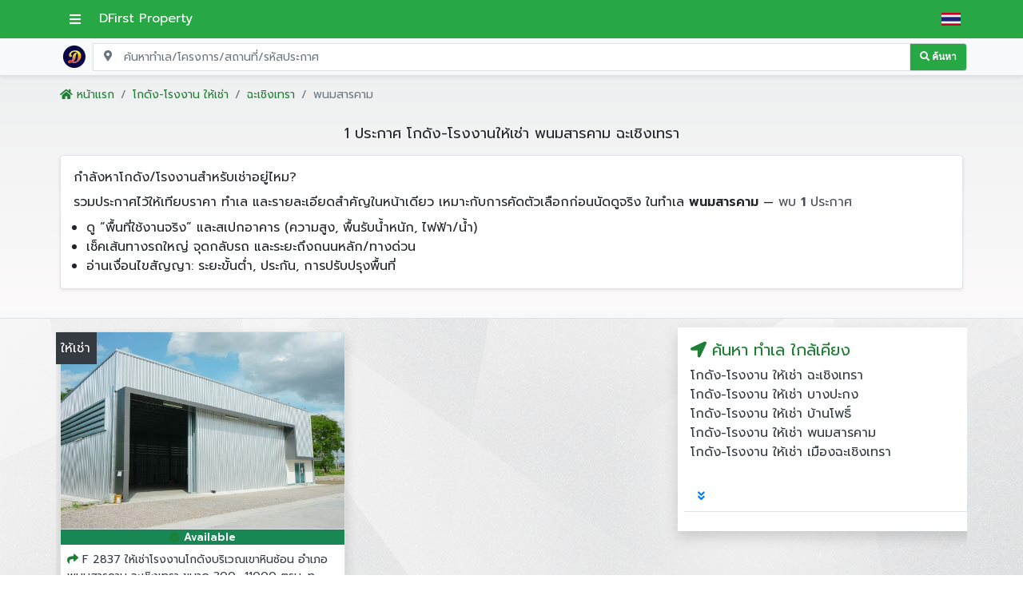

--- FILE ---
content_type: text/html; charset=UTF-8
request_url: https://www.dfirstproperty.com/%E0%B9%82%E0%B8%81%E0%B8%94%E0%B8%B1%E0%B8%87-%E0%B9%82%E0%B8%A3%E0%B8%87%E0%B8%87%E0%B8%B2%E0%B8%99-%E0%B9%83%E0%B8%AB%E0%B9%89%E0%B9%80%E0%B8%8A%E0%B9%88%E0%B8%B2/%E0%B8%9E%E0%B8%99%E0%B8%A1%E0%B8%AA%E0%B8%B2%E0%B8%A3%E0%B8%84%E0%B8%B2%E0%B8%A1
body_size: 11751
content:
<!DOCTYPE html>
<html lang="th">

<head>
    <meta charset="UTF-8">
    <meta http-equiv="X-UA-Compatible" content="IE=edge">
    <meta name="viewport" content="width=device-width, initial-scale=1.0">
    <meta name="theme-color" content="#28a745" />

        <title>โกดังให้เช่า โรงงาน เช่า พนมสารคาม, ฉะเชิงเทรา</title>

    <meta name="description" content="โกดังให้เช่า โรงงาน เช่า พนมสารคาม, ฉะเชิงเทรา | รวม 1 ประกาศ ในหน้าเดียว | เทียบราคา ทำเล และรายละเอียดสำคัญได้ทันที | มีรูป แผนที่ และข้อมูลหลักครบถ้วน " />

    <meta name="robots" content="index,follow,max-snippet:-1,max-image-preview:large">
<meta name="googlebot" content="index,follow,max-snippet:-1,max-image-preview:large">

    <!-- ✅ CSS ต้องอยู่ใน HEAD เท่านั้น -->
    <!-- ✅ Preconnect -->
<link rel="preconnect" href="https://fonts.googleapis.com" crossorigin>
<link rel="preconnect" href="https://fonts.gstatic.com" crossorigin>
<link rel="preconnect" href="https://cdnjs.cloudflare.com" crossorigin>
<link rel="preconnect" href="https://cdn.jsdelivr.net" crossorigin>

<!-- ✅ Fonts: โหลดปกติ (กัน text/layout shift) -->
<link rel="stylesheet" href="https://fonts.googleapis.com/css2?family=Prompt:wght@300;400;600&display=swap">

<!-- ✅ Layout CSS: โหลดปกติ (กัน CLS) -->
<link rel="stylesheet" href="https://cdn.jsdelivr.net/npm/bootstrap@4.6.2/dist/css/bootstrap.min.css">
<link rel="stylesheet" href="https://www.css.dfirstproperty.com/web.css?v=2">

<!-- ✅ Non-layout CSS: ค่อย async ได้ -->
<link rel="stylesheet"
      href="https://cdnjs.cloudflare.com/ajax/libs/font-awesome/5.8.2/css/all.min.css"
      media="print" onload="this.media='all'">
<link rel="stylesheet"
      href="https://www.css.dfirstproperty.com/wickedcss.min.css"
      media="print" onload="this.media='all'">

<!-- ✅ Fallback ถ้าปิด JS (คงไว้) -->
<noscript>
  <link rel="stylesheet" href="https://fonts.googleapis.com/css2?family=Prompt:wght@300;400;600&display=swap">
  <link rel="stylesheet" href="https://cdn.jsdelivr.net/npm/bootstrap@4.6.2/dist/css/bootstrap.min.css">
  <link rel="stylesheet" href="https://www.css.dfirstproperty.com/web.css?v=2">
  <link rel="stylesheet" href="https://cdnjs.cloudflare.com/ajax/libs/font-awesome/5.8.2/css/all.min.css">
  <link rel="stylesheet" href="https://www.css.dfirstproperty.com/wickedcss.min.css">
</noscript>

<!-- ✅ Favicon -->
<link rel="icon" type="image/png" href="https://www.images.dfirstproperty.com/favicon/favicon-32x32.png" sizes="32x32">
<link rel="icon" type="image/png" href="https://www.images.dfirstproperty.com/favicon/favicon-16x16.png" sizes="16x16">
<link rel="apple-touch-icon" href="https://www.images.dfirstproperty.com/favicon/apple-touch-icon.png" sizes="180x180">

    <!-- ✅ Preconnect images domain -->
    <link rel="preconnect" href="https://www.images.dfirstproperty.com" crossorigin>
    <link rel="dns-prefetch" href="//www.images.dfirstproperty.com">

    <!-- ✅ preload LCP image (ถ้ามี) -->
        <link rel="preload" as="image" href="https://www.images.dfirstproperty.com/property/20240718-6698d54533686/6698d54560b02_d3903cfc.jpg"
        fetchpriority="high">
    

<link rel="canonical" href="https://www.dfirstproperty.com/โกดัง-โรงงาน-ให้เช่า/พนมสารคาม">
<link rel="alternate" href="https://www.dfirstproperty.com/โกดัง-โรงงาน-ให้เช่า/พนมสารคาม" hreflang="x-default" />
<link rel="alternate" href="https://www.dfirstproperty.com/โกดัง-โรงงาน-ให้เช่า/พนมสารคาม" hreflang="th" />

    <meta content="https://www.facebook.com/Dfirst-property-689042971121011/" property="fb:profile_id">
    <meta content="th_TH" property="og:locale">
    <meta content="Dfirst Property" property="og:site_name">
    <meta content="website" property="og:type">
    <meta content="https://www.dfirstproperty.com/โกดัง-โรงงาน-ให้เช่า/พนมสารคาม" property="og:url">
    <meta content="โกดังให้เช่า โรงงาน เช่า พนมสารคาม, ฉะเชิงเทรา" property="og:title">
    <meta content="โกดังให้เช่า โรงงาน เช่า พนมสารคาม, ฉะเชิงเทรา | รวม 1 ประกาศ ในหน้าเดียว | เทียบราคา ทำเล และรายละเอียดสำคัญได้ทันที | มีรูป แผนที่ และข้อมูลหลักครบถ้วน " property="og:description">
        <meta content="https://www.images.dfirstproperty.com/property/20240718-6698d54533686/6698d54560b02_d3903cfc.jpg" property="og:image">
    
    <meta name="twitter:card" content="summary_large_image">
    <meta name="twitter:site" content="@DfirstProperty">
    <meta name="twitter:creator" content="@DfirstProperty">
    <meta name="twitter:title" content="โกดังให้เช่า โรงงาน เช่า พนมสารคาม, ฉะเชิงเทรา   ">
    <meta name="twitter:description" content="โกดังให้เช่า โรงงาน เช่า พนมสารคาม, ฉะเชิงเทรา | รวม 1 ประกาศ ในหน้าเดียว | เทียบราคา ทำเล และรายละเอียดสำคัญได้ทันที | มีรูป แผนที่ และข้อมูลหลักครบถ้วน ">
        <meta name="twitter:image" content="https://www.images.dfirstproperty.com/property/20240718-6698d54533686/6698d54560b02_d3903cfc.jpg">
    
    <!-- ✅ GTM Consent Mode (Default: Denied) -->
<script>
  window.dataLayer = window.dataLayer || [];
  function gtag(){dataLayer.push(arguments);}

  // ✅ ค่าเริ่มต้น: ยังไม่ยอมรับ → ปิด cookie/ads/analytics
  gtag('consent', 'default', {
    ad_storage: 'denied',
    analytics_storage: 'denied',
    ad_user_data: 'denied',
    ad_personalization: 'denied',
    functionality_storage: 'granted',
    security_storage: 'granted'
  });

  // (optional) ช่วยลดการเก็บข้อมูลเชิงโฆษณา
  gtag('set', 'ads_data_redaction', true);

  // ✅ โหลดสถานะ consent ที่เคยกดไว้
  (function(){
    try{
      var v = localStorage.getItem('dfp_cookie_consent');
      if(v === 'granted'){
        gtag('consent', 'update', {
          analytics_storage: 'granted',
          ad_storage: 'denied',
          ad_user_data: 'denied',
          ad_personalization: 'denied'
        });
      }
    }catch(e){}
  })();

  // ✅ ปุ่ม “ยอมรับคุกกี้” ให้เรียกฟังก์ชันนี้
  window.dfpConsentGrant = function(){
    try{ localStorage.setItem('dfp_cookie_consent','granted'); }catch(e){}
    gtag('consent', 'update', {
      analytics_storage: 'granted',
      ad_storage: 'denied',
      ad_user_data: 'denied',
      ad_personalization: 'denied'
    });

    // ✅ ถ้าคุณอยากปล่อย noscript GTM หลังยอมรับ (ทางเลือก)
    // จะไป inject iframe (แทนการใส่ noscript ค้างไว้)
    try{
      if(!document.getElementById('gtm-noscript-frame')){
        var ifr = document.createElement('iframe');
        ifr.id = 'gtm-noscript-frame';
        ifr.src = 'https://www.googletagmanager.com/ns.html?id=GTM-56MCL68';
        ifr.height = '0';
        ifr.width = '0';
        ifr.style.display='none';
        ifr.style.visibility='hidden';
        document.body.appendChild(ifr);
      }
    }catch(e){}
  };

  // ✅ ปุ่ม “ปฏิเสธ”
  window.dfpConsentDeny = function(){
    try{ localStorage.setItem('dfp_cookie_consent','denied'); }catch(e){}
    gtag('consent', 'update', {
      analytics_storage: 'denied',
      ad_storage: 'denied',
      ad_user_data: 'denied',
      ad_personalization: 'denied'
    });
  };
</script>

<!-- ✅ Google Tag Manager (โหลดตามปกติ แต่ consent เริ่มต้น denied) -->
<script>
(function(w,d,s,l,i){
  w[l]=w[l]||[];
  w[l].push({'gtm.start': new Date().getTime(), event:'gtm.js'});
  var f=d.getElementsByTagName(s)[0],
      j=d.createElement(s),
      dl=l!='dataLayer'?'&l='+l:'';
  j.async=true;
  j.src='https://www.googletagmanager.com/gtm.js?id='+i+dl;
  f.parentNode.insertBefore(j,f);
})(window,document,'script','dataLayer','GTM-56MCL68');
</script>
<!-- End GTM -->

<script>
(function () {
  try {
    // ถ้าเคยตัดสินใจแล้ว (granted หรือ denied) → ไม่ auto
    var consent = localStorage.getItem('dfp_cookie_consent');
    if (consent === 'granted' || consent === 'denied') return;
  } catch (e) {}

  var done = false;

  function grantOnInteraction() {
    if (done) return;
    done = true;

    // ลบ event listener
    window.removeEventListener('scroll', grantOnInteraction, { passive: true });
    window.removeEventListener('click', grantOnInteraction, true);
    window.removeEventListener('keydown', grantOnInteraction, true);

    // ✅ ยอมรับคุกกี้หลัง interaction แรก
    if (typeof window.dfpConsentGrant === 'function') {
      window.dfpConsentGrant();
    }
  }

  // รอ interaction แรก
  window.addEventListener('scroll', grantOnInteraction, { passive: true });
  window.addEventListener('click', grantOnInteraction, true);
  window.addEventListener('keydown', grantOnInteraction, true);
})();
</script>

    <!-- ✅ Critical CSS กัน CLS + ช่วย LCP -->
    <style>
    /* ===== Card Image: รูปเต็ม ไม่ crop ===== */
    .image-box {
        position: relative;
        width: 100%;
        aspect-ratio: 16 / 9;
        /* ความสูงมาตรฐานการ์ด */
        overflow: hidden;
        display: flex;
        /* จัดกลาง */
        align-items: center;
        justify-content: center;
        background-image: linear-gradient(to top, #e6e9f0 0%, #eef1f5 100%);
    }

    /* รูปเต็ม ไม่ยืด ไม่โดนตัด */
    .image-box img.img_info {
        width: 100%;
        height: 100%;
        max-height: none !important;
        /* ทับค่าเดิมที่มี max-height:300px */
        object-fit: contain;
        /* ✅ รูปเต็ม */
        object-position: center;
        display: block;
    }


    .available {
        position: absolute;
        left: 0;
        bottom: 0;
        width: 100%;
        font-size: 13px;
    }

    .category-intro {
        min-height: 180px;
    }

    :where(h1) {
        font-size: 2em;
        margin-block: 0.67em;
    }
    </style>

        <script type="application/ld+json">
    {"@context":"https://schema.org","@graph":[{"@type":"CollectionPage","@id":"https://www.dfirstproperty.com/%E0%B9%82%E0%B8%81%E0%B8%94%E0%B8%B1%E0%B8%87-%E0%B9%82%E0%B8%A3%E0%B8%87%E0%B8%87%E0%B8%B2%E0%B8%99-%E0%B9%83%E0%B8%AB%E0%B9%89%E0%B9%80%E0%B8%8A%E0%B9%88%E0%B8%B2/%E0%B8%9E%E0%B8%99%E0%B8%A1%E0%B8%AA%E0%B8%B2%E0%B8%A3%E0%B8%84%E0%B8%B2%E0%B8%A1#webpage","url":"https://www.dfirstproperty.com/%E0%B9%82%E0%B8%81%E0%B8%94%E0%B8%B1%E0%B8%87-%E0%B9%82%E0%B8%A3%E0%B8%87%E0%B8%87%E0%B8%B2%E0%B8%99-%E0%B9%83%E0%B8%AB%E0%B9%89%E0%B9%80%E0%B8%8A%E0%B9%88%E0%B8%B2/%E0%B8%9E%E0%B8%99%E0%B8%A1%E0%B8%AA%E0%B8%B2%E0%B8%A3%E0%B8%84%E0%B8%B2%E0%B8%A1","name":"โกดังให้เช่า โรงงาน เช่า พนมสารคาม, ฉะเชิงเทรา","description":"โกดังให้เช่า โรงงาน เช่า พนมสารคาม, ฉะเชิงเทรา | รวม 1 ประกาศ ในหน้าเดียว | เทียบราคา ทำเล และรายละเอียดสำคัญได้ทันที | มีรูป แผนที่ และข้อมูลหลักครบถ้วน","inLanguage":"th","isPartOf":{"@type":"WebSite","@id":"https://www.dfirstproperty.com/#website","url":"https://www.dfirstproperty.com/","name":"DFirst Property"},"breadcrumb":{"@id":"https://www.dfirstproperty.com/%E0%B9%82%E0%B8%81%E0%B8%94%E0%B8%B1%E0%B8%87-%E0%B9%82%E0%B8%A3%E0%B8%87%E0%B8%87%E0%B8%B2%E0%B8%99-%E0%B9%83%E0%B8%AB%E0%B9%89%E0%B9%80%E0%B8%8A%E0%B9%88%E0%B8%B2/%E0%B8%9E%E0%B8%99%E0%B8%A1%E0%B8%AA%E0%B8%B2%E0%B8%A3%E0%B8%84%E0%B8%B2%E0%B8%A1#breadcrumb"},"mainEntity":{"@id":"https://www.dfirstproperty.com/%E0%B9%82%E0%B8%81%E0%B8%94%E0%B8%B1%E0%B8%87-%E0%B9%82%E0%B8%A3%E0%B8%87%E0%B8%87%E0%B8%B2%E0%B8%99-%E0%B9%83%E0%B8%AB%E0%B9%89%E0%B9%80%E0%B8%8A%E0%B9%88%E0%B8%B2/%E0%B8%9E%E0%B8%99%E0%B8%A1%E0%B8%AA%E0%B8%B2%E0%B8%A3%E0%B8%84%E0%B8%B2%E0%B8%A1#itemlist"},"contentLocation":{"@type":"Place","name":"พนมสารคาม , ฉะเชิงเทรา"}},{"@type":"BreadcrumbList","@id":"https://www.dfirstproperty.com/%E0%B9%82%E0%B8%81%E0%B8%94%E0%B8%B1%E0%B8%87-%E0%B9%82%E0%B8%A3%E0%B8%87%E0%B8%87%E0%B8%B2%E0%B8%99-%E0%B9%83%E0%B8%AB%E0%B9%89%E0%B9%80%E0%B8%8A%E0%B9%88%E0%B8%B2/%E0%B8%9E%E0%B8%99%E0%B8%A1%E0%B8%AA%E0%B8%B2%E0%B8%A3%E0%B8%84%E0%B8%B2%E0%B8%A1#breadcrumb","itemListElement":[{"@type":"ListItem","position":1,"name":"หน้าแรก","item":"https://www.dfirstproperty.com/"},{"@type":"ListItem","position":2,"name":"โกดัง-โรงงาน ให้เช่า","item":"https://www.dfirstproperty.com/โกดัง-โรงงาน-ให้เช่า"},{"@type":"ListItem","position":3,"name":"พนมสารคาม","item":"https://www.dfirstproperty.com/%E0%B9%82%E0%B8%81%E0%B8%94%E0%B8%B1%E0%B8%87-%E0%B9%82%E0%B8%A3%E0%B8%87%E0%B8%87%E0%B8%B2%E0%B8%99-%E0%B9%83%E0%B8%AB%E0%B9%89%E0%B9%80%E0%B8%8A%E0%B9%88%E0%B8%B2/%E0%B8%9E%E0%B8%99%E0%B8%A1%E0%B8%AA%E0%B8%B2%E0%B8%A3%E0%B8%84%E0%B8%B2%E0%B8%A1"}]},{"@type":"ItemList","@id":"https://www.dfirstproperty.com/%E0%B9%82%E0%B8%81%E0%B8%94%E0%B8%B1%E0%B8%87-%E0%B9%82%E0%B8%A3%E0%B8%87%E0%B8%87%E0%B8%B2%E0%B8%99-%E0%B9%83%E0%B8%AB%E0%B9%89%E0%B9%80%E0%B8%8A%E0%B9%88%E0%B8%B2/%E0%B8%9E%E0%B8%99%E0%B8%A1%E0%B8%AA%E0%B8%B2%E0%B8%A3%E0%B8%84%E0%B8%B2%E0%B8%A1#itemlist","name":"รายการประกาศ: โกดังให้เช่า โรงงาน เช่า พนมสารคาม, ฉะเชิงเทรา","itemListOrder":"https://schema.org/ItemListOrderDescending","itemListElement":[{"@type":"ListItem","position":1,"item":{"@type":"WebPage","@id":"https://www.dfirstproperty.com/real-estate/F-2837-ให้เช่าโรงงานโกดังบริเวณเขาหินซ้อน-อำเภอพนมสารคาม-ฉะเชิงเทรา-ขนาด-FWRNAT2221#webpage","url":"https://www.dfirstproperty.com/real-estate/F-2837-ให้เช่าโรงงานโกดังบริเวณเขาหินซ้อน-อำเภอพนมสารคาม-ฉะเชิงเทรา-ขนาด-FWRNAT2221","name":"F 2837 ให้เช่าโรงงานโกดังบริเวณเขาหินซ้อน อำเภอพนมสารคาม ฉะเชิงเทรา ขนาด 300 -11000 ตรม. ทำเลดี ติดถนนใหญ่ ใกล้นิคมอุตสาหกรรม  พร้อมบริการต่างๆครบวงจร","inLanguage":"th","datePublished":"2024-07-18","primaryImageOfPage":{"@type":"ImageObject","url":"https://www.images.dfirstproperty.com/property/20240718-6698d54533686/6698d54560b02_d3903cfc.jpg"}}}]}]}    </script>


</head>

<body class="images_bg_body">
    <main>

        ﻿<!-- Google Tag Manager (noscript) -->
<noscript><iframe src="https://www.googletagmanager.com/ns.html?id=GTM-56MCL68"
height="0" width="0" style="display:none;visibility:hidden"></iframe></noscript>
<!-- End Google Tag Manager (noscript) --><header class="fixed-top" role="banner">
    <div class="bg-success text-white">
        <div class="container-lg p-0">
            <nav class="d-flex align-items-center" aria-label="Main navigation">

                <!-- 🔹 Brand / Home link -->
                <div class="flex-grow-1">
                    <a href="/" class="font_head text-white text-decoration-none"
                        title="DFirst Property | อสังหาริมทรัพย์ โกดัง โรงงาน">
                        <button class="btn btn-link text-white p-0 me-2 touch-target" aria-label="เปิดเมนูหลัก">
                            <i class="fas fa-bars"></i>
                        </button>
                        <span>DFirst Property</span>
                    </a>
                </div>

                <!-- 🔹 Contact -->
                

                <!-- 🔹 Language -->
                <div class="p-2">

                    <img src="https://www.images.dfirstproperty.com/TH.png" srcset="
    https://www.images.dfirstproperty.com/TH.png 1x,
    https://www.images.dfirstproperty.com/TH.png 2x
  " alt="ภาษาไทย" width="28" height="18" style="width:24px;height:auto;display:block;" loading="eager"
                        decoding="async" class="lang-flag" />


                </div>

            </nav>
        </div>
    </div>

    <!-- 🔍 Search -->
    <div class="border-bottom shadow-sm bg-light">
    <div class="container-lg p-0">
        <div class="d-flex bd-highlight align-items-center">
            <div class="p-2 bd-highlight">
                <a href="https://www.dfirstproperty.com/" title="หน้าแรก">
                    <img src="https://www.dfirstproperty.com/images/logo.png?v=1" alt="logo dfirstproperty"
                        width="30" />
                </a>

            </div>
            <div class="p-0 flex-grow-1 bd-highlight" itemscope itemtype="https://schema.org/WebSite">
                <meta itemprop="url" content="https://www.dfirstproperty.com/" />
                <form itemprop="potentialAction" action="/real-estate" method="get" itemscope
                    itemtype="https://schema.org/SearchAction">
                    <meta itemprop="target"
                        content="https://www.dfirstproperty.com/real-estate?search_string={search_string}" />
                    <div class="input-group has-search ">
                        <i class="fas fa-map-marker-alt form-control-feedback"></i>

                        <input itemprop="query-input" type="text" class="form-control border rounded-0"
                            placeholder="ค้นหาทำเล/โครงการ/สถานที่/รหัสประกาศ" name="search_string" required
                            aria-label="Search for location, project, place, or listing code">

                        <div class="input-group-append">
                            <button type="submit"
                                class="input-group-text bg-success text-white btn-outline-success font12"><i
                                    class="fas fa-search"> ค้นหา </i></button>
                        </div>

                    </div>
                </form>
            </div>
        </div>
    </div>
</div></header>
        <div style="background-image: linear-gradient(180deg, #ebedee 0%, #fdfbfb 100%);">
            <br><br><br>
            <nav aria-label="breadcrumb">
                <ol class="breadcrumb container-lg bg-transparent font14">

                    <li class="breadcrumb-item">
                        <a href="https://www.dfirstproperty.com/" class="text-success">
                            <i class="fa fa-home" aria-hidden="true"></i> หน้าแรก
                        </a>
                    </li>

<li class="breadcrumb-item"><a href="https://www.dfirstproperty.com/%E0%B9%82%E0%B8%81%E0%B8%94%E0%B8%B1%E0%B8%87-%E0%B9%82%E0%B8%A3%E0%B8%87%E0%B8%87%E0%B8%B2%E0%B8%99-%E0%B9%83%E0%B8%AB%E0%B9%89%E0%B9%80%E0%B8%8A%E0%B9%88%E0%B8%B2" class="text-success">โกดัง-โรงงาน ให้เช่า</a></li><li class="breadcrumb-item"><a href="https://www.dfirstproperty.com/%E0%B9%82%E0%B8%81%E0%B8%94%E0%B8%B1%E0%B8%87-%E0%B9%82%E0%B8%A3%E0%B8%87%E0%B8%87%E0%B8%B2%E0%B8%99-%E0%B9%83%E0%B8%AB%E0%B9%89%E0%B9%80%E0%B8%8A%E0%B9%88%E0%B8%B2/%E0%B8%89%E0%B8%B0%E0%B9%80%E0%B8%8A%E0%B8%B4%E0%B8%87%E0%B9%80%E0%B8%97%E0%B8%A3%E0%B8%B2" class="text-success">ฉะเชิงเทรา</a></li><li class="breadcrumb-item active" aria-current="page">พนมสารคาม</li>
                </ol>

                
                <h1 class="text-center container-lg font18" title="1 ประกาศ โกดัง-โรงงานให้เช่า พนมสารคาม ฉะเชิงเทรา   ">
                    1 ประกาศ โกดัง-โรงงานให้เช่า พนมสารคาม ฉะเชิงเทรา                   </h1>
            </nav>

            
                        <section class="container-lg mt-3 mb-3 category-intro">
                <div class="bg-white border rounded p-3 shadow-sm">
                    <h2 class="mb-2" style="font-size:16px;line-height:1.4;">กำลังหาโกดัง/โรงงานสำหรับเช่าอยู่ไหม?</h2>
                    <p class="mb-2">
                        รวมประกาศไว้ให้เทียบราคา ทำเล และรายละเอียดสำคัญในหน้าเดียว เหมาะกับการคัดตัวเลือกก่อนนัดดูจริง                         ในทำเล <strong>พนมสารคาม</strong>                         — <span class="text-muted">พบ <strong>1</strong> ประกาศ</span>                    </p>
                    <ul class="mb-0 pl-3">
                                                <li>ดู “พื้นที่ใช้งานจริง” และสเปกอาคาร (ความสูง, พื้นรับน้ำหนัก, ไฟฟ้า/น้ำ)</li>
                                                <li>เช็คเส้นทางรถใหญ่ จุดกลับรถ และระยะถึงถนนหลัก/ทางด่วน</li>
                                                <li>อ่านเงื่อนไขสัญญา: ระยะขั้นต่ำ, ประกัน, การปรับปรุงพื้นที่</li>
                                            </ul>
                </div>
            </section>
            
            <!-- search bar (ของเดิมคุณ) -->
            <div class="bg-light border-bottom show_700">
                <div class="container-lg p-1">
                    <div class="d-flex justify-content-center">
                        <!-- ฟอร์มค้นหา เดิมทั้งหมด -->
                    </div>
                </div>
            </div>
        </div>

        <div class="container-lg">
            <div class="row">
                <div class="col-lg-8">
                    <div class="row">

                        
                        <div class="col-md-6 col-lg-6 mt-3">
                            <div class="border rounded-lg shadow">
                                <div class="position-absolute bg-dark p-2 text-white show_rs" style="z-index:2;"><span>ให้เช่า</span></div>
                                <div align="center"
                                    style="background-image: linear-gradient(to top, #e6e9f0 0%, #eef1f5 100%);"
                                    class="image-box">

                                    
                                                                        <a href="https://www.dfirstproperty.com/real-estate/F-2837-ให้เช่าโรงงานโกดังบริเวณเขาหินซ้อน-อำเภอพนมสารคาม-ฉะเชิงเทรา-ขนาด-FWRNAT2221" class="d-block">
                                        <img src="https://www.images.dfirstproperty.com/property/20240718-6698d54533686/6698d54560b02_d3903cfc.jpg"
                                            class="img_info" alt="F 2837 ให้เช่าโรงงานโกดังบริเวณเขาหินซ้อน อำเภอพนมสารคาม ฉะเชิงเทรา ขนาด 300 -11000 ตรม. ทำเลดี ติดถนนใหญ่ ใกล้นิคมอุตสาหกรรม  พร้อมบริการต่างๆครบวงจร"
                                            loading="eager"
                                            fetchpriority="high" decoding="async"
                                            width="640" height="360">
                                    </a>
                                    
<span class="available badge-available border-top"><i class="fas fa-check-circle pulse"></i> <strong>Available</strong></span>                                </div>

                                <div style="background-color: #fff; font-size: 14px; padding: 8px;">
                                    <i class="fa fa-share text-success" aria-hidden="true"></i>

                                    <a href="https://www.dfirstproperty.com/real-estate/F-2837-ให้เช่าโรงงานโกดังบริเวณเขาหินซ้อน-อำเภอพนมสารคาม-ฉะเชิงเทรา-ขนาด-FWRNAT2221" class="text-dark stretched-link"
                                        title="F 2837 ให้เช่าโรงงานโกดังบริเวณเขาหินซ้อน อำเภอพนมสารคาม ฉะเชิงเทรา ขนาด 300 -11000 ตรม. ทำเลดี ติดถนนใหญ่ ใกล้นิคมอุตสาหกรรม  พร้อมบริการต่างๆครบวงจร">

        F 2837 ให้เช่าโรงงานโกดังบริเวณเขาหินซ้อน อำเภอพนมสารคาม ฉะเชิงเทรา ขนาด 300 -11000 ตรม. ท                                    </a>



                                    <div>
                                        <i class="fa fa-map-marker text-success" aria-hidden="true"></i>
                                        พนมสารคาม   , ฉะเชิงเทรา                                       </div>

                                    
                                    <div class="font16">
                                        <i class="far fa-square text_p_info text-success"></i> 330 ตารางเมตร                                     </div>

                                    <div class="p-1 text-secondary font14">
                                        ให้เช่า โกดัง โรงงาน, พนมสารคาม                                       </div>

                                    <div class="border-top">
                                        <div class="d-flex">
                                            <div class="ml-auto p-1 align-self-center font18 text-red">
                                                ฿100 /ตรม.                                            </div>
                                        </div>
                                    </div>

                                </div>
                            </div>
                        </div>

                        
                    </div> <!-- row -->


                    <br><br>

                    <!-- pagination -->
                    <div class="d-flex justify-content-center">
                                                <nav aria-label="Page navigation example">
                            <ul class="pagination pagination-lg">
                                <li class="page-item active"><a class="page-link" href="/โกดัง-โรงงาน-ให้เช่า/พนมสารคาม">หน้าที่ 1</a></li>                            </ul>
                        </nav>
                    </div>

                    <!-- FAQ On-Page -->
                    <section class="mt-4 mb-5">
                        <div class="bg-white border rounded p-3 shadow-sm">
                            <h2 class="font18 mb-3">คำถามที่พบบ่อยเกี่ยวกับ โกดัง-โรงงานให้เช่า พนมสารคาม ฉะเชิงเทรา</h2>

                            <div class="accordion" id="faqAccordion">
                                                                <div class="card mb-2">
                                    <div class="card-header bg-light" id="faqHeading1">
                                        <h3 class="mb-0 font16">
                                            <button class="btn btn-link text-left text-dark w-100" type="button"
                                                data-toggle="collapse" data-target="#faqCollapse1"
                                                aria-expanded="true"
                                                aria-controls="faqCollapse1">
                                                คัดเลือก โกดัง/โรงงาน เช่า พนมสารคาม ยังไงให้ตรงสเปกงาน?                                            </button>
                                        </h3>
                                    </div>

                                    <div id="faqCollapse1"
                                        class="collapse show"
                                        aria-labelledby="faqHeading1" data-parent="#faqAccordion">
                                        <div class="card-body font14 text-muted">
                                            เริ่มจาก “พื้นที่ใช้งานจริง” (ตร.ม.) และรูปแบบกิจการก่อน แล้วเช็คสเปกอาคารที่กระทบการใช้งาน เช่น ความสูงใต้คาน พื้นรับน้ำหนัก จุดโหลดสินค้า ไฟฟ้า/น้ำ และพื้นที่จอดรถ จากนั้นเทียบราคาและเงื่อนไขสัญญาก่อนนัดดู.                                        </div>
                                    </div>
                                </div>
                                                                <div class="card mb-2">
                                    <div class="card-header bg-light" id="faqHeading2">
                                        <h3 class="mb-0 font16">
                                            <button class="btn btn-link text-left text-dark w-100" type="button"
                                                data-toggle="collapse" data-target="#faqCollapse2"
                                                aria-expanded="false"
                                                aria-controls="faqCollapse2">
                                                ก่อนเช่า โกดัง/โรงงาน ควรดูอะไรเป็นพิเศษ?                                            </button>
                                        </h3>
                                    </div>

                                    <div id="faqCollapse2"
                                        class="collapse "
                                        aria-labelledby="faqHeading2" data-parent="#faqAccordion">
                                        <div class="card-body font14 text-muted">
                                            โฟกัสเส้นทางรถใหญ่ (รถบรรทุก/เทรลเลอร์) จุดกลับรถ ระยะถึงถนนหลัก/ทางด่วน รวมถึงข้อจำกัดการใช้งานพื้นที่ เงื่อนไขการปรับปรุง/ต่อเติม ระยะสัญญาขั้นต่ำ ค่าประกัน และค่าใช้จ่ายอื่น ๆ ให้ชัดเจน.                                        </div>
                                    </div>
                                </div>
                                                                <div class="card mb-2">
                                    <div class="card-header bg-light" id="faqHeading3">
                                        <h3 class="mb-0 font16">
                                            <button class="btn btn-link text-left text-dark w-100" type="button"
                                                data-toggle="collapse" data-target="#faqCollapse3"
                                                aria-expanded="false"
                                                aria-controls="faqCollapse3">
                                                ถ้ายังไม่เจอรายการที่ตรงใจ มีทางเลือกอะไรบ้าง?                                            </button>
                                        </h3>
                                    </div>

                                    <div id="faqCollapse3"
                                        class="collapse "
                                        aria-labelledby="faqHeading3" data-parent="#faqAccordion">
                                        <div class="card-body font14 text-muted">
                                            ฝากงบประมาณ ทำเล และสเปกที่ต้องการ (พื้นที่, ความสูง, ไฟฟ้า, โหลดสินค้า) กับทีมงานได้ เราช่วยคัดรายการใหม่ ๆ หรือทรัพย์ที่กำลังอัปเดตให้เลือกเพิ่ม และแจ้งเมื่อมีรายการเข้าเงื่อนไข.                                        </div>
                                    </div>
                                </div>
                                                            </div>
                        </div>
                    </section>

                </div>

                <!-- right bar -->
                <!-- ด้านข้าง -->


<div class="col-lg-4">
  <div class="sticky">
    <div class="bg-white shadow">
      <div class="container p-3">

        <h2 class="font20 text-success">
          <i class="fa fa-location-arrow" aria-hidden="true"></i>
          ค้นหา ทำเล ใกล้เคียง        </h2>

        <div class="font16">

<a href="https://www.dfirstproperty.com/%E0%B9%82%E0%B8%81%E0%B8%94%E0%B8%B1%E0%B8%87-%E0%B9%82%E0%B8%A3%E0%B8%87%E0%B8%87%E0%B8%B2%E0%B8%99-%E0%B9%83%E0%B8%AB%E0%B9%89%E0%B9%80%E0%B8%8A%E0%B9%88%E0%B8%B2/%E0%B8%89%E0%B8%B0%E0%B9%80%E0%B8%8A%E0%B8%B4%E0%B8%87%E0%B9%80%E0%B8%97%E0%B8%A3%E0%B8%B2" class="text-dark" title="โกดัง-โรงงาน ให้เช่า ฉะเชิงเทรา"><span>โกดัง-โรงงาน ให้เช่า ฉะเชิงเทรา</span></a><br><a href="https://www.dfirstproperty.com/%E0%B9%82%E0%B8%81%E0%B8%94%E0%B8%B1%E0%B8%87-%E0%B9%82%E0%B8%A3%E0%B8%87%E0%B8%87%E0%B8%B2%E0%B8%99-%E0%B9%83%E0%B8%AB%E0%B9%89%E0%B9%80%E0%B8%8A%E0%B9%88%E0%B8%B2/%E0%B8%9A%E0%B8%B2%E0%B8%87%E0%B8%9B%E0%B8%B0%E0%B8%81%E0%B8%87" class="text-dark" title="โกดัง-โรงงาน ให้เช่า บางปะกง"><span>โกดัง-โรงงาน ให้เช่า บางปะกง</span></a><br><a href="https://www.dfirstproperty.com/%E0%B9%82%E0%B8%81%E0%B8%94%E0%B8%B1%E0%B8%87-%E0%B9%82%E0%B8%A3%E0%B8%87%E0%B8%87%E0%B8%B2%E0%B8%99-%E0%B9%83%E0%B8%AB%E0%B9%89%E0%B9%80%E0%B8%8A%E0%B9%88%E0%B8%B2/%E0%B8%9A%E0%B9%89%E0%B8%B2%E0%B8%99%E0%B9%82%E0%B8%9E%E0%B8%98%E0%B8%B4%E0%B9%8C" class="text-dark" title="โกดัง-โรงงาน ให้เช่า บ้านโพธิ์"><span>โกดัง-โรงงาน ให้เช่า บ้านโพธิ์</span></a><br><a href="https://www.dfirstproperty.com/%E0%B9%82%E0%B8%81%E0%B8%94%E0%B8%B1%E0%B8%87-%E0%B9%82%E0%B8%A3%E0%B8%87%E0%B8%87%E0%B8%B2%E0%B8%99-%E0%B9%83%E0%B8%AB%E0%B9%89%E0%B9%80%E0%B8%8A%E0%B9%88%E0%B8%B2/%E0%B8%9E%E0%B8%99%E0%B8%A1%E0%B8%AA%E0%B8%B2%E0%B8%A3%E0%B8%84%E0%B8%B2%E0%B8%A1" class="text-dark" title="โกดัง-โรงงาน ให้เช่า พนมสารคาม"><span>โกดัง-โรงงาน ให้เช่า พนมสารคาม</span></a><br><a href="https://www.dfirstproperty.com/%E0%B9%82%E0%B8%81%E0%B8%94%E0%B8%B1%E0%B8%87-%E0%B9%82%E0%B8%A3%E0%B8%87%E0%B8%87%E0%B8%B2%E0%B8%99-%E0%B9%83%E0%B8%AB%E0%B9%89%E0%B9%80%E0%B8%8A%E0%B9%88%E0%B8%B2/%E0%B9%80%E0%B8%A1%E0%B8%B7%E0%B8%AD%E0%B8%87%E0%B8%89%E0%B8%B0%E0%B9%80%E0%B8%8A%E0%B8%B4%E0%B8%87%E0%B9%80%E0%B8%97%E0%B8%A3%E0%B8%B2" class="text-dark" title="โกดัง-โรงงาน ให้เช่า เมืองฉะเชิงเทรา"><span>โกดัง-โรงงาน ให้เช่า เมืองฉะเชิงเทรา</span></a><br>        </div><!-- /font16 -->
      </div><!-- /container -->

      <div class="p-2">
        <nav>
          <div class="nav nav-tabs" id="nav-tab" role="tablist">
            <a class="nav-item nav-link font14" id="nav-home-tab" data-toggle="tab"
               href="#nav-home" role="tab" aria-controls="nav-home" aria-selected="true" title="nav-link">
              <i class="fas fa-angle-double-down"></i>
            </a>
          </div>
        </nav>

        <div class="tab-content p-2 bg-white" id="nav-tabContent" style="font-size:12px;">
          <div class="tab-pane fade show bg-white" id="nav-home" role="tabpanel" aria-labelledby="nav-home-tab">
            <span style="font-size:12px;">
รวมประกาศเช่า โกดัง-โรงงานให้เช่า พนมสารคาม, ฉะเชิงเทรา    เพื่อให้คุณเทียบทำเลใกล้เคียงได้สะดวกขึ้น พร้อมรูปและข้อมูลสำคัญ ช่วยตัดสินใจได้มั่นใจ.            </span>
          </div>
        </div>
      </div><!-- /p-2 -->

    </div><!-- /bg-white shadow -->
  </div><!-- /sticky -->
</div><!-- /col -->
            </div>

            <!-- type_property -->
            
<div class="jumbotron border border-success">
  <header>
          <h2 class="text-success" style="font-size:28px;font-weight:700;">
        โกดัง-โรงงาน ให้เช่า พนมสารคาม      </h2>
    
    <p class="mb-2" style="font-size:16px;">คัดประกาศไว้ให้เทียบราคา สเปกอาคาร และทำเลได้ในหน้าเดียว ก่อนนัดดูจริง</p>
    <hr class="my-2">
  </header>

  <section>
    <h3 style="font-size:18px;">ควรดูอะไรบ้างก่อนตัดสินใจ</h3>
    <ul class="mb-0">
              <li>ดูสเปกที่จำเป็น: ความสูง, พื้นรับน้ำหนัก, ไฟฟ้า 3 เฟส, ระบบน้ำ</li>
              <li>เช็คเส้นทางรถใหญ่ จุดกลับรถ และระยะถึงถนนหลัก/ทางด่วน</li>
              <li>อ่านเงื่อนไขสัญญา: ระยะขั้นต่ำ, มัดจำ, การปรับปรุงพื้นที่</li>
          </ul>
  </section>

  
      
      <h3 style="font-size:18px;">ทำเลที่คนหาบ่อย</h3>
      <ul class="mb-0">
        <li>ใกล้ถนนหลัก/ทางด่วน — เดินรถสะดวก</li>
        <li>โซน EEC — เหมาะกับธุรกิจผลิตและกระจายสินค้า</li>
        <li>ใกล้สนามบิน/ท่าเรือ — รองรับนำเข้า-ส่งออก</li>
      </ul>
    
  </div>

            <br>
        </div>

        <div onclick="topFunction()" id="myBtn" class="bg-success show_700">
            <i class="fas fa-angle-up show_700"></i>
        </div>

    </main>

    <div>
  <!-- Fixed Bottom Navigation -->
  <div class="fixed-bottom shadow-sm border-top show_bottom hight-menu bg-light roboto_font" style="height: 55px;">
    <div class="container-lg-lg p-0" align="center">
      <div class="row">
        <a href="https://www.dfirstproperty.com/โกดัง-โรงงาน-ให้เช่า" class="b_link col p-0">
          <div class="p-0" style="margin-top: 6px;">
            <i class="fa fa-pager font18 text-success"></i>
            <p class="font12 text-dark" style="margin-top: -4px;">หน้าแรก</p>
          </div>
        </a>
        <a  href="tel:0815823485" class="b_link col p-0" rel="nofollow">
          <div class="p-0" style="margin-top: 6px;">
            <i class="fa fa-phone font18 text-danger pulse" aria-hidden="true"></i>
            <p class="font12 text-dark" style="margin-top: -4px;">โทรด่วน</p>
          </div>
        </a>
        <a href="http://line.me/ti/p/~@dfirstproperty" class="b_link col p-0" rel="nofollow">
          <div class="p-0" style="margin-top: 6px;">
            <i class="fab fa-line font18 text-success"></i>
            <p class="font12 text-dark" style="margin-top: -4px;">ส่งไลน์</p>
          </div>
        </a>
        <a href="#" class="b_link col p-0" data-toggle="modal" data-target="#myModal1">
          <div class="p-0" style="margin-top: 6px;">
            <i class="fa fa-binoculars font18 text-success" aria-hidden="true"></i>
            <p class="font12 text-dark" style="margin-top: -4px;">หมวดอสังหา</p>
          </div>
        </a>
        <a href="#" class="b_link col p-0" data-toggle="modal" data-target="#myModal">
          <div class="p-0" style="margin-top: 6px;">
            <i class="fa fa-search font18 text-success" aria-hidden="true"></i>
            <p class="font12 text-dark" style="margin-top: -4px;">ค้นหา</p>
          </div>
        </a>
      </div>
    </div>
  </div>

  <!-- Modal1: หมวดหมู่อสังหาริมทรัพย์ -->
  <div id="myModal1" class="modal fade" role="dialog" aria-hidden="true">
    <div class="modal-dialog">
      <div class="modal-content">
        <!-- Modal Header -->
        <div class="modal-header">
          <p class="modal-title font16 text-success">หมวดหมู่อสังหาริมทรัพย์</p>
          <button type="button" class="close" data-dismiss="modal">&times;</button>
        </div>
        <!-- Modal Body -->
        <div class="modal-body">
          <div class="container">
                        <div class="row">
              <div class="col-6 col-md-4 p-1 bg-info mb-5 border border-dark">
                <a href="https://www.dfirstproperty.com/บ้านเดี่ยว-ให้เช่า" title="บ้านเดี่ยว ให้เช่า">
                  <span class="text-white">บ้านเดี่ยว ให้เช่า</span>
                </a>
              </div>
              <div class="col-6 col-md-4 p-1 bg-info mb-5 border border-dark">
                <a href="https://www.dfirstproperty.com/ทาวน์เฮ้าส์-ให้เช่า" title="ทาวน์เฮ้าส์ ให้เช่า">
                  <span class="text-white">ทาวน์เฮ้าส์ ให้เช่า</span>
                </a>
              </div>
              <div class="col-6 col-md-4 p-1 shadow bg-info mb-5 border border-dark">
                <a href="https://www.dfirstproperty.com/คอนโด-ให้เช่า" title="คอนโด ให้เช่า">
                  <span class="text-white">คอนโด ให้เช่า</span>
                </a>
              </div>
              <div class="col-6 col-md-4 p-1 shadow bg-info mb-5 border border-dark">
                <a href="https://www.dfirstproperty.com/ตึกแถว-อาคารพานิชย์-ให้เช่า" title="ตึกแถว-อาคารพานิชย์ ให้เช่า">
                  <span class="text-white">อาคารพานิชย์ ให้เช่า</span>
                </a>
              </div>
              <div class="col-6 col-md-4 p-1 shadow bg-info mb-5 border border-dark">
                <a href="https://www.dfirstproperty.com/โกดัง-โรงงาน-ให้เช่า" title="โกดัง-โรงงาน ให้เช่า">
                  <span class="text-white">โกดัง-โรงงาน ให้เช่า</span>
                </a>
              </div>
              <div class="col-6 col-md-4 p-1 shadow bg-info mb-5 border border-dark">
                <a href="https://www.dfirstproperty.com/สำนักงาน-ออฟฟิศ-ให้เช่า" title="สำนักงาน-ออฟฟิศ ให้เช่า">
                  <span class="text-white">สำนักงาน ให้เช่า</span>
                </a>
              </div>
              <div class="col-6 col-md-4 p-1 shadow bg-info mb-5 border border-dark">
                <a href="https://www.dfirstproperty.com/ที่ดิน-ให้เช่า" title="ที่ดิน ให้เช่า">
                  <span class="text-white">ที่ดิน ให้เช่า</span>
                </a>
              </div>
              <div class="col-6 col-md-4 p-1 shadow bg-info mb-5 border border-dark">
                <a href="https://www.dfirstproperty.com/พื้นที่-ให้เช่า" title="พื้นที่ ให้เช่า">
                  <span class="text-white">พื้นที่ ให้เช่า</span>
                </a>
              </div>
            </div>
          </div>
        </div>
      </div>
    </div>
  </div>

  <!-- Modal: ค้นหาแบบละเอียด -->
  <div class="modal fade" role="dialog" aria-hidden="true" id="myModal">
    <div class="modal-dialog">
      <div class="modal-content">
        <form action="/real-estate" method="get">
          <!-- Modal Header -->
          <div class="modal-header">
            <p class="modal-title text-success">ค้นหาแบบละเอียด ( เลือกข้อมูลตามที่ต้องการ )</p>
            <button type="button" class="close" data-dismiss="modal">&times;</button>
          </div>
          <!-- Modal Body -->
          <div class="modal-body form-row" align="center">
            <div class="col-8">
              <select class="form-control font14 mb-2" name="type_property_code">
                                  <option value="FW">->โกดัง-โรงงาน</option>
                                <option value="">ทุกที่อยู่อาศัย</option>
                <option value="H">บ้านเดี่ยว/บ้านแฝด</option>
                <option value="T">ทาวน์เฮ้าส์/ทาวน์โฮม</option>
                <option value="C">คอนโดมิเนียม</option>
                <option value="AP">อพาทเม้น</option>
                <option value="B">ตึกแถว/อาคารพานิชย์</option>
                <option value="BF">อาคารสำนักงาน/โฮมออฟฟิศ</option>
                <option value="FW">โกดัง/โรงงาน/สโตร์</option>
                <option value="SP">พื้นที่ให้เช่า</option>
                <option value="L">ที่ดิน</option>
                <option value="HT">โรงแรม</option>
              </select>
            </div>
            <div class="col-4">
              <select class="form-control font14 mb-2" name="type_category_code">
                                  <option value="R">->ให้เช่า</option>
                                <option value="ให้เช่า">ให้เช่า</option>
                <option value="ขาย">ขาย</option>
                <option value="เซ้ง">เซ้ง</option>
              </select>
            </div>

                          <div class="col-6">
                <select class="form-control font14 mb-2" name="min_sqm">
                  <option value="1">พื้นที่ต่ำสุด (ตร.ม.)</option>
                  <option value="1">0</option>
                  <option value="500">500</option>
                  <option value="1000">1,000</option>
                  <option value="2000">2,000</option>
                  <option value="3000">3,000</option>
                  <option value="5000">5,000</option>
                  <option value="10000">10,000</option>
                  <option value="20000">20,000</option>
                  <option value="50000">50,000</option>
                  <option value="100000">100,000</option>
                  <option value="1">ไม่จำกัดพื้นที่</option>
                </select>
              </div>
              <div class="col-6">
                <select class="form-control font14 mb-2" name="max_sqm">
                  <option value="1000000">พื้นที่สูงสุด (ตร.ม.)</option>
                  <option value="500">500</option>
                  <option value="1000">1,000</option>
                  <option value="2000">2,000</option>
                  <option value="3000">3,000</option>
                  <option value="5000">5,000</option>
                  <option value="10000">10,000</option>
                  <option value="20000">20,000</option>
                  <option value="50000">50,000</option>
                  <option value="100000">100,000</option>
                  <option value="200000">200,000</option>
                  <option value="1000000">ไม่จำกัดพื้นที่</option>
                </select>
              </div>
            
            <div class="col-12">
              <select class="form-control font14 mb-2" name="province" id="province-typeM">
                                <option value="0">ทุกจังหวัด</option><option value="64"> กระบี่    </option><option value="1"> กรุงเทพมหานคร </option><option value="56"> กาญจนบุรี    </option><option value="34"> กาฬสินธุ์    </option><option value="49"> กำแพงเพชร    </option><option value="28"> ขอนแก่น    </option><option value="13"> จันทบุรี    </option><option value="15"> ฉะเชิงเทรา    </option><option value="11"> ชลบุรี    </option><option value="9"> ชัยนาท    </option><option value="25"> ชัยภูมิ    </option><option value="69"> ชุมพร    </option><option value="72"> ตรัง    </option><option value="14"> ตราด    </option><option value="50"> ตาก    </option><option value="17"> นครนายก    </option><option value="58"> นครปฐม    </option><option value="36"> นครพนม    </option><option value="19"> นครราชสีมา    </option><option value="63"> นครศรีธรรมราช    </option><option value="47"> นครสวรรค์    </option><option value="3"> นนทบุรี    </option><option value="76"> นราธิวาส    </option><option value="43"> น่าน    </option><option value="77"> บึงกาฬ </option><option value="20"> บุรีรัมย์    </option><option value="4"> ปทุมธานี    </option><option value="62"> ประจวบคีรีขันธ์    </option><option value="16"> ปราจีนบุรี    </option><option value="74"> ปัตตานี    </option><option value="5"> พระนครศรีอยุธยา    </option><option value="44"> พะเยา    </option><option value="65"> พังงา    </option><option value="73"> พัทลุง    </option><option value="53"> พิจิตร    </option><option value="52"> พิษณุโลก    </option><option value="66"> ภูเก็ต    </option><option value="32"> มหาสารคาม    </option><option value="37"> มุกดาหาร    </option><option value="75"> ยะลา    </option><option value="24"> ยโสธร    </option><option value="33"> ร้อยเอ็ด    </option><option value="68"> ระนอง    </option><option value="12"> ระยอง    </option><option value="55"> ราชบุรี    </option><option value="7"> ลพบุรี    </option><option value="40"> ลำปาง    </option><option value="39"> ลำพูน    </option><option value="22"> ศรีสะเกษ    </option><option value="35"> สกลนคร    </option><option value="70"> สงขลา    </option><option value="71"> สตูล    </option><option value="2"> สมุทรปราการ </option><option value="60"> สมุทรสงคราม    </option><option value="59"> สมุทรสาคร    </option><option value="10"> สระบุรี </option><option value="18"> สระแก้ว    </option><option value="8"> สิงห์บุรี    </option><option value="57"> สุพรรณบุรี    </option><option value="67"> สุราษฎร์ธานี    </option><option value="21"> สุรินทร์    </option><option value="51"> สุโขทัย    </option><option value="31"> หนองคาย    </option><option value="27"> หนองบัวลำภู    </option><option value="6"> อ่างทอง    </option><option value="26"> อำนาจเจริญ    </option><option value="29"> อุดรธานี    </option><option value="41"> อุตรดิตถ์    </option><option value="48"> อุทัยธานี    </option><option value="23"> อุบลราชธานี    </option><option value="45"> เชียงราย    </option><option value="38"> เชียงใหม่    </option><option value="61"> เพชรบุรี    </option><option value="54"> เพชรบูรณ์    </option><option value="30"> เลย    </option><option value="42"> แพร่    </option><option value="46"> แม่ฮ่องสอน    </option>              </select>
            </div>

            <div class="col-12">
              <select class="form-control font14 mb-2" name="amphur" id="amphur-typeM">
                <option value="0">ทุกอำเภอ/เขต</option>              </select>
            </div>

            <div class="col-6">
              <select class="form-control font14 mb-2" name="minprice">
                <option value="1">ราคาต่ำสุด</option>
                <option value="1">0</option>
                <option value="10000">10,000</option>
                <option value="30000">30,000</option>
                <option value="50000">50,000</option>
                <option value="70000">70,000</option>
                <option value="90000">90,000</option>
                <option value="100000">100,000</option>
                <option value="300000">300,000</option>
                <option value="500000">500,000</option>
                <option value="700000">700,000</option>
                <option value="1000000">1,000,000</option>
                <option value="1">ไม่จำกัดราคา</option>
              </select>
            </div>

            <div class="col-6">
              <select class="form-control font14 mb-2" name="maxprice">
                <option value="1000000000">ราคาสูงสุด</option>
                <option value="1000">1,000</option>
                <option value="10000">10,000</option>
                <option value="30000">30,000</option>
                <option value="50000">50,000</option>
                <option value="70000">70,000</option>
                <option value="90000">90,000</option>
                <option value="100000">100,000</option>
                <option value="300000">300,000</option>
                <option value="500000">500,000</option>
                <option value="700000">700,000</option>
                <option value="1000000">1,000,000</option>
                <option value="1000000000">ไม่จำกัดราคา</option>
              </select>
            </div>
          </div>

          <!-- Modal Footer -->
          <div class="col-auto p-2">
            <button type="submit" class="form-control rounded-0 font-12 btn-success form-h">
              <i class="fa fa-search font16" aria-hidden="true"></i> ค้นหา
            </button>
          </div>
        </form>
      </div>
    </div>
  </div>
</div>

<!-- Footer Text -->
<div class="bg-white shadow-sm border-top roboto_font">

  <div class="container-lg text-md-left">

    <!-- Grid row -->
    <div class="row p-3">

      <!-- Grid column -->
            
      <div class="col-md-4 mt-md-0 mt-3 border-left">

        <!-- Content -->
        <p class="text-uppercase font-weight-bold text-success"><i class="fa fa-user" aria-hidden="true"></i> ติดต่อเรา</p>
        <span >สอบถามข้อมูลเพิ่มเติม<br />
ฝ่าย โกดัง-โรงงาน Tel: 081-582-3485<br />
ฝ่าย บ้านเดี่ยว Tel: 097-182-3805
        </span>

      </div>      
      <!-- Grid column -->

      <hr class="clearfix w-100 d-md-none pb-3">

      <!-- Grid column -->
      <div class="col-md-4 mb-md-0 mb-3 border-left">

        <!-- Content -->
        <p class="text-uppercase font-weight-bold text-success"><i class="fa fa-location-arrow" aria-hidden="true"></i> ที่อยู่</p>
        <span class="font14"> Dfirst property<br />

ซอยรังสิตนครนายก 34/1<br />

ตำบลประชาธิปัตย์ อำเภออัญบุรี 
จังหวัดปทุมธานี 12130
</span>
</div>
 
      <hr class="clearfix w-100 d-md-none pb-3">
      
      <div class="col-md-4 mb-md-0 mb-3 border-left">
        <!-- Content -->
<p class="text-uppercase font-weight-bold text-success"><i class="fa fa-cog" aria-hidden="true"></i> เครื่องมือ</p>
<span ><a href="/login" class="text-dark"> เข้าสู่ระบบ </a></span>
<br>
<span ><a href="http://line.me/ti/p/~0971823805" class="text-dark"> ฝากทรัพย์กับเรา</a></span>
<br>
<span ><a href="sitemap.xml" class="text-dark"> แผนที่เว็บไซต์ </a></span>

</div>


      <!-- Grid column -->

    </div>
    <!-- Grid row -->

  </div>
  <!-- Footer Text -->
</div>


<footer align="center" class="bg-success text-white">
<div class="p-1 font14">
© 2020 dfirstproperty.com All right reserved.
</div>
</footer>
<!-- ✅ JS โหลดชุดเดียว + defer (bootstrap bundle มี popper แล้ว) -->
<script src="https://ajax.googleapis.com/ajax/libs/jquery/3.7.1/jquery.min.js" defer></script>
<script src="https://cdn.jsdelivr.net/npm/bootstrap@4.6.2/dist/js/bootstrap.bundle.min.js" defer crossorigin="anonymous"></script>

<script defer>
window.addEventListener('load', function () {
  if (!window.jQuery) return;

  function updateAmphurList(provinceId, amphurSelectId) {
    $.ajax({
      url: "https://www.dfirstproperty.com/setlocation.php?nextList=amphures&provinceID=" + encodeURIComponent(provinceId),
      type: "GET",
      cache: true,
      success: function (response) {
        let data;
        try { data = JSON.parse(response); } catch (e) { return; }

        const $sel = $(amphurSelectId);
        $sel.empty().append('<option value="0">ทุกอำเภอ/เขต</option>');
        for (let i = 0; i < data.length; i++) {
          $sel.append('<option value="' + data[i].AMPHUR_ID + '">' + data[i].AMPHUR_NAME + '</option>');
        }
      }
    });
  }

  $(document).on('change', '#province-type, #province-typeM', function () {
    const provinceId = $(this).val();
    const amphurSelectId = (this.id === 'province-type') ? '#amphur-type' : '#amphur-typeM';
    updateAmphurList(provinceId, amphurSelectId);
  });

});
</script>

    <script defer>
    document.addEventListener('DOMContentLoaded', function() {
        var s = document.querySelector(".sticky");
        if (!s) return;
        var posTop = s.getBoundingClientRect().top + window.scrollY;

        window.addEventListener('scroll', function() {
            var windowpos = window.scrollY;
            if (windowpos >= posTop && windowpos >= 220) s.classList.add("stickyNew");
            else s.classList.remove("stickyNew");
            if (windowpos >= 2750) s.classList.remove("stickyNew");
        });
    });
    </script>

    <script defer>
    document.addEventListener('DOMContentLoaded', function() {
        var mybutton = document.getElementById("myBtn");
        if (!mybutton) return;

        window.addEventListener('scroll', function() {
            if (document.body.scrollTop > 20 || document.documentElement.scrollTop > 20) {
                mybutton.style.display = "block";
            } else {
                mybutton.style.display = "none";
            }
        });
    });

    function topFunction() {
        document.body.scrollTop = 0;
        document.documentElement.scrollTop = 0;
    }
    </script>

    <script defer>
    document.documentElement.className = document.documentElement.className.replace(/\bno-js\b/g, '') + ' js';
    </script>

</body>

</html>